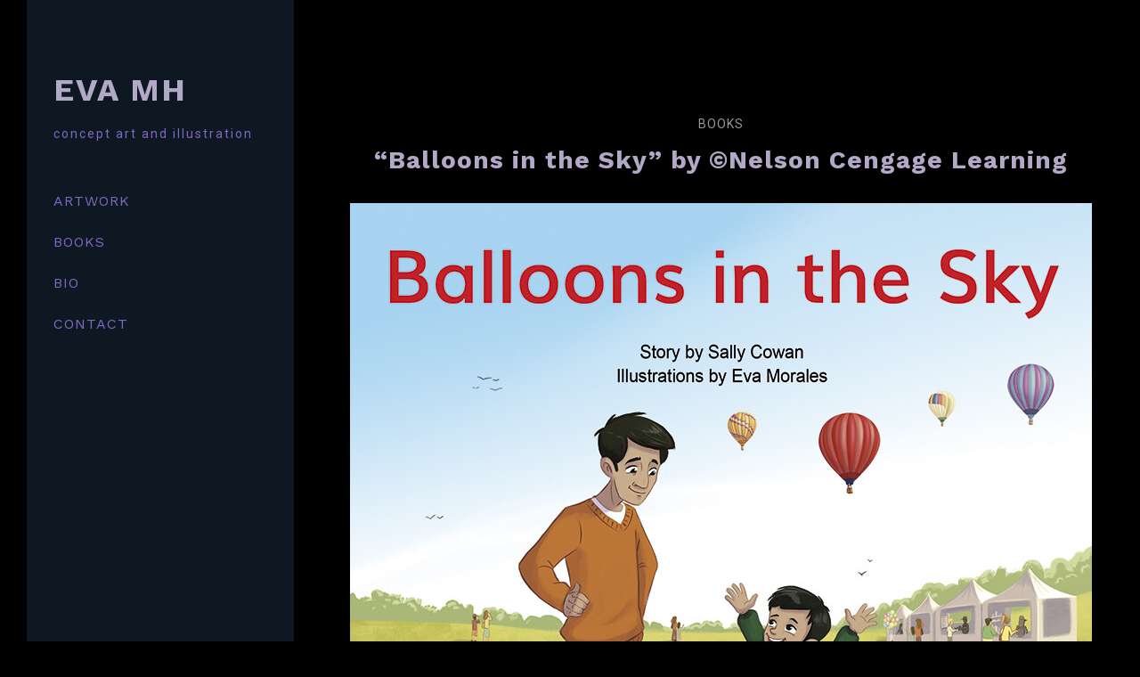

--- FILE ---
content_type: text/html; charset=utf-8
request_url: https://www.evamh.com/projects/d802xw?album_id=1968669
body_size: 3746
content:
<!DOCTYPE html><html lang="en"><head><meta charset="utf-8" /><meta content="IE=edge" http-equiv="X-UA-Compatible" /><meta content="width=device-width, initial-scale=1.0" name="viewport" /><link href="https://fonts.googleapis.com/css?family=Roboto:400,400i,700,900|Work+Sans:400,700,900|PT+Mono" rel="stylesheet" /><link rel="stylesheet" media="screen" href="/assets/website-26325af48fcf4085dc968ace4e7c8c3ac5dfac87066c2008a18f3777550573ed.css" /><link rel="stylesheet" media="screen" href="/assets/website/sidewinder-faa48844e4a824b7ae4f831af5c79b4f5e6a703bec61e0525e8ad8b748f25a9a.css" /><link rel="stylesheet" media="screen" href="/asset/css/custom-user-165085-1768464912-theme-sidewinder-50932f1785ac26024d1f67ade5a1e597-1586878039.css" /><style></style><link rel="shortcut icon" type="image/x-icon" href="https://cdn.artstation.com/static_media/placeholders/user/portfolio_favicon/default.png" /><title>Eva MH - Digital Artist &amp; Illustrator - “Balloons in the Sky” by ©Nelson Cengage Learning </title>
<meta name="description" content="Educational children book for young readers. You can see it at: https://cengage.com.au/product/division/primary/title/balloons-in-the-sky/isbn/9780170329651" />
<meta name="keywords" content="freelance illustrator, illustrator spain, illustrator barcelona, 2d artist, character designer, ilustracion, ilustradora, ilustrador españa, ilustradora barcelona, digital artist, game art, sci-fi, fantasy, children book illustrator, art" />
<meta name="twitter:title" content="Eva MH - Digital Artist &amp; Illustrator - “Balloons in the Sky” by ©Nelson Cengage Learning " />
<meta name="twitter:card" content="summary_large_image" />
<meta name="twitter:description" content="Educational  children book for young readers.
You can see it at: https://cengage.com.au/product/division/primary/title/balloons-in-the-sky/isbn/9780170329651" />
<meta name="twitter:image" content="https://cdna.artstation.com/p/assets/images/images/028/753/302/large/eva-mh-016-ballonssky-by-evamh-01-cover.jpg?1595412376" />
<meta property="og:url" content="https://www.evamh.com/projects/d802xw?album_id=1968669" />
<meta property="og:title" content="Eva MH - Digital Artist &amp; Illustrator - “Balloons in the Sky” by ©Nelson Cengage Learning " />
<meta property="og:image" content="https://cdna.artstation.com/p/assets/images/images/028/753/302/large/eva-mh-016-ballonssky-by-evamh-01-cover.jpg?1595412376" />
<meta property="og:description" content="Educational  children book for young readers.
You can see it at: https://cengage.com.au/product/division/primary/title/balloons-in-the-sky/isbn/9780170329651" />
<meta property="og:image:width" content="1920" />
<meta property="og:type" content="website" />
<meta name="image" content="https://cdna.artstation.com/p/assets/images/images/028/753/302/large/eva-mh-016-ballonssky-by-evamh-01-cover.jpg?1595412376" />
<meta name="og_twitter_card" content="summary_large_image" />
<meta name="robots" content="index, NoAI" /><link rel="alternate" type="application/rss+xml" title="Eva on ArtStation" href="https://evamh.artstation.com/rss" /><!-- Common head js --><script src="/assets/layout/common_head_js.bundle.87cd8cc13f51041e4c5c.js"></script><script>window._epicEnableCookieGuard = false</script><script src="https://tracking.epicgames.com/tracking.js" async defer="defer"></script><script>environment = "production";
window.websocket_host = "https://ws.artstation.com";</script><script>window.api                         = {};
window.api.notifications           = {};
window.api.messaging               = {};
window.api.websockets              = {};
window.api.notifications.enabled   = true;
window.api.messaging.enabled       = true;
window.api.websockets.enabled      = true;
window.api.google_auth_client_id   = "439315463592-150g9t6k7vft6cd71k6s6jqelg9hgr4e.apps.googleusercontent.com";
window.api.facebook_app_id         = "249255215230397";
window.talon_settings              = {};
window.talon_settings.enabled      = true;
window.talon_settings.flow_id      = 'artstation_prod';</script><script>window.user_id = null;
window.user_show_adult = false;</script><script>window.upload_config = {
  maxImageSize: 10485760,
  maxMarmosetFileSize: 15728640,
  maxPdfFileSize: 20971520,
  maxPanoFileSize: 10485760,
  maxVideoClipFileSize: 26214400
};</script><script>window.angular_debug_enabled = false;
window.locale = "en";
I18n = {}
I18n.defaultLocale = "en";
I18n.locale = "en";
window.artstation_config = {
  preloaded_feed_comments_count: 5,
  preloaded_challenge_announcement_replies_count: 5
};</script><script>window.pro_member = true;</script></head><body class="theme-sidewinder project"><div id="top"></div><div class="site-wrapper"><div class="site-sidebar"><div class="site-sidebar-head"><div class="site-sidebar-btn"><div class="line"></div><div class="line"></div><div class="line"></div></div><div class="site-logo"><div class="site-title"><a class="title-font" href="/">EVA MH</a><div class="site-subtitle">concept art and illustration</div></div></div></div><div class="site-sidebar-body"><div class="site-nav"><ul class="nav"><li class="page   no-albums"><a target="_self" href="/pages/myartwork">ARTWORK</a></li><li class="page   no-albums"><a target="_self" href="/pages/books">BOOKS</a></li><li class="resume   no-albums"><a target="_self" href="/resume">BIO</a></li><li class="page   no-albums"><a target="_self" href="/pages/contact">CONTACT</a></li></ul></div><div class="site-sidebar-footer"><div class="site-sidebar-icons fo-social ik-style-minimalist ik-frame-rounded ik-color-accent"><div class="site-sidebar-icon-item"><a class="site-sidebar-icon ik ik-artstation ik-o-artstation" href="https://www.artstation.com/evamh"></a></div><div class="site-sidebar-icon-item"><a class="site-sidebar-icon ik ik-instagram ik-o-instagram" target="_blank" href="https://www.instagram.com/evamh_kidsart"></a></div><div class="site-sidebar-icon-item"><a class="site-sidebar-icon ik ik-linkedin ik-o-linkedin" target="_blank" href="https://www.linkedin.com/in/evamhilustracion"></a></div><div class="site-sidebar-icon-item"><a class="site-sidebar-icon ik ik-imdb ik-o-imdb" target="_blank" href="https://www.imdb.com/name/nm8898575"></a></div></div><div class="site-sidebar-footer-bottom"><div class="site-sidebar-copyright">© Eva MH / All rights reserved</div><div class="site-sidebar-btt"><a class="scrolltoel" href="#top">Back to top <span class="far fa-long-arrow-up icon-pad-left"></span></a></div></div></div></div></div><div class="site-main"><div class="site-content project-page"><input type="hidden" name="previous_project" id="previous_project" value="/projects/5XBN28?album_id=1968669" /><input type="hidden" name="next_project" id="next_project" value="/projects/W2q0bQ?album_id=1968669" /><div class="project-album text-center"><a href="/albums/1968669">Books</a></div><h1 class="project-title title-font container-sm text-center">“Balloons in the Sky” by ©Nelson Cengage Learning </h1><div class="project-content"><div class="project-images"><div class="project-assets-item"><div class="project-assets-item-inner"><a class="project-assets-link colorbox-gal" data-colorbox="true" href="https://cdna.artstation.com/p/assets/images/images/028/753/302/large/eva-mh-016-ballonssky-by-evamh-01-cover.jpg?1595412376"><picture><source media="(min-width: 1200px)" srcset="https://cdna.artstation.com/p/assets/images/images/028/753/302/large/eva-mh-016-ballonssky-by-evamh-01-cover.jpg?1595412376" /><source media="(min-width: 768px)" srcset="https://cdna.artstation.com/p/assets/images/images/028/753/302/medium/eva-mh-016-ballonssky-by-evamh-01-cover.jpg?1595412376" /><source media="(min-width: 0)" srcset="" /><img class="project-assets-image img-responsive constrained" alt="“Balloons in the Sky” by ©NELSON CENGAGE LEARNING   
Author: Sally Cowan
Illustrator: Eva Morales
Publisher: ©Cengage Company (2020)
Languaje: English
ISBN-13: 9780170329651" src="https://cdna.artstation.com/p/assets/images/images/028/753/302/medium/eva-mh-016-ballonssky-by-evamh-01-cover.jpg?1595412376" /></picture></a><div class="project-assets-caption"><div class="asset-caption"><p>“Balloons in the Sky” by ©NELSON CENGAGE LEARNING   
<br />Author: Sally Cowan
<br />Illustrator: Eva Morales
<br />Publisher: ©Cengage Company (2020)
<br />Languaje: English
<br />ISBN-13: 9780170329651</p></div></div></div></div><div class="project-assets-item"><div class="project-assets-item-inner"><a class="project-assets-link colorbox-gal" data-colorbox="true" href="https://cdnb.artstation.com/p/assets/images/images/028/753/305/large/eva-mh-016-ballonssky-by-evamh-01.jpg?1595412319"><picture><source media="(min-width: 1200px)" srcset="https://cdnb.artstation.com/p/assets/images/images/028/753/305/large/eva-mh-016-ballonssky-by-evamh-01.jpg?1595412319" /><source media="(min-width: 768px)" srcset="https://cdnb.artstation.com/p/assets/images/images/028/753/305/medium/eva-mh-016-ballonssky-by-evamh-01.jpg?1595412319" /><source media="(min-width: 0)" srcset="" /><img class="project-assets-image img-responsive constrained" alt="" src="https://cdnb.artstation.com/p/assets/images/images/028/753/305/medium/eva-mh-016-ballonssky-by-evamh-01.jpg?1595412319" /></picture></a></div></div><div class="project-assets-item"><div class="project-assets-item-inner"><a class="project-assets-link colorbox-gal" data-colorbox="true" href="https://cdnb.artstation.com/p/assets/images/images/028/753/307/large/eva-mh-016-ballonssky-by-evamh-02.jpg?1595412322"><picture><source media="(min-width: 1200px)" srcset="https://cdnb.artstation.com/p/assets/images/images/028/753/307/large/eva-mh-016-ballonssky-by-evamh-02.jpg?1595412322" /><source media="(min-width: 768px)" srcset="https://cdnb.artstation.com/p/assets/images/images/028/753/307/medium/eva-mh-016-ballonssky-by-evamh-02.jpg?1595412322" /><source media="(min-width: 0)" srcset="" /><img class="project-assets-image img-responsive constrained" alt="" src="https://cdnb.artstation.com/p/assets/images/images/028/753/307/medium/eva-mh-016-ballonssky-by-evamh-02.jpg?1595412322" /></picture></a></div></div><div class="project-assets-item"><div class="project-assets-item-inner"><a class="project-assets-link colorbox-gal" data-colorbox="true" href="https://cdna.artstation.com/p/assets/images/images/028/753/308/large/eva-mh-016-ballonssky-by-evamh-03.jpg?1595412326"><picture><source media="(min-width: 1200px)" srcset="https://cdna.artstation.com/p/assets/images/images/028/753/308/large/eva-mh-016-ballonssky-by-evamh-03.jpg?1595412326" /><source media="(min-width: 768px)" srcset="https://cdna.artstation.com/p/assets/images/images/028/753/308/medium/eva-mh-016-ballonssky-by-evamh-03.jpg?1595412326" /><source media="(min-width: 0)" srcset="" /><img class="project-assets-image img-responsive constrained" alt="" src="https://cdna.artstation.com/p/assets/images/images/028/753/308/medium/eva-mh-016-ballonssky-by-evamh-03.jpg?1595412326" /></picture></a></div></div></div><div class="project-text formatted-text container-sm"><p>Educational  children book for young readers.
<br />You can see it at: <a href="https://cengage.com.au/product/division/primary/title/balloons-in-the-sky/isbn/9780170329651">https://cengage.com.au/product/division/primary/title/balloons-in-the-sky/isbn/9780170329651</a></p></div></div><div class="s-icons"><div class="s-icons-inner"><button class="s-icon s-fb" data-href="" data-sharer="facebookLegacy" type="button"><span class="ik ik-sh-facebook"></span><span class="s-text">Share</span></button><button class="s-icon s-pin" data-href="" data-media="" data-sharer="pinterest" data-title="" type="button"><span class="ik ik-sh-pinterest"></span><span class="s-text">Pin</span></button><button class="s-icon s-tweet" data-href="" data-sharer="twitter" data-title="" type="button"><span class="ik ik-sh-twitter"></span><span class="s-text">Share</span></button><button class="s-icon s-linked" data-href="" data-sharer="linkedin" data-title="" type="button"><span class="ik ik-sh-linkedin"></span><span class="s-text">Share</span></button></div></div><div class="project-nav container-lg  size-16-by-9 square"><div class="project-nav-prev"><a class="project-nav-link" href="/projects/5XBN28?album_id=1968669"><div class="project-nav-image square"><div class="project-nav-image-overlay"></div><img alt="" class="project-nav-image square" src="https://cdnb.artstation.com/p/assets/images/images/028/753/801/20200722052842/small_square/eva-mh-017-kitetails-by-evamh-01-cover.jpg?1595413722" /></div><div class="project-nav-head">Previous artwork </div><div class="project-nav-footer title-font">“Kite Tails” by ©Nelson Cengage Learning </div></a></div><div class="project-nav-next"><a class="project-nav-link" href="/albums/1968669"><div class="project-nav-image square"><div class="project-nav-image-overlay"></div><img alt="" src="https://cdna.artstation.com/p/assets/images/images/028/753/302/20200722050616/small_square/eva-mh-016-ballonssky-by-evamh-01-cover.jpg?1595412376" /></div><div class="project-nav-head">Back to album</div><div class="project-nav-footer title-font">Books </div></a></div><div class="project-nav-next"><a class="project-nav-link" href="/projects/W2q0bQ?album_id=1968669"><div class="project-nav-image square"><div class="project-nav-image-overlay"></div><img alt="" src="https://cdnb.artstation.com/p/assets/images/images/023/278/987/20200110112308/small_square/eva-mh-014-whoisjesus-barbour-00.jpg?1578676988" /></div><div class="project-nav-head">Next artwork</div><div class="project-nav-footer title-font">“Who Is Jesus?” by ©Barbour Books </div></a></div></div></div><div class="report-section"><div class="dropdown"><a class="dropdown-toggle" role="button"><i class="far fa-flag fa-pad-right"></i><span>Report</span></a><ul class="dropdown-menu"><li class="dropdown-menu-item"><a href="https://safety.epicgames.com/en-US/policies/reporting-misconduct/submit-report?product_id=artstation_content_report&amp;content_id=7828156&amp;content_type=project" target="_blank"><i class="material-icons-round far icon-pad-right">description</i><span>Content</span></a></li><li class="dropdown-menu-item"><a href="https://safety.epicgames.com/en-US/policies/reporting-misconduct/submit-report?product_id=artstation_content_report&amp;content_id=165085&amp;content_type=user_website" target="_blank"><i class="material-icons-round far icon-pad-right">person</i><span>User</span></a></li></ul></div></div></div></div><script src="/assets/website-e5996ef0f429971584907debb6b413ebaf705162603c946acbdd2496ef376f8a.js"></script><script src="/asset/js/slick.min.js"></script><script src="/asset/js/objectFitPolyfill.min.js"></script><script src="/asset/js/app.js?v=user-165085-1768464912-theme-sidewinder-50932f1785ac26024d1f67ade5a1e597-1586878039"></script><script src="//unpkg.com/css-vars-ponyfill@1"></script><script>cssVars({
  onlyLegacy: true
});</script><script>(function(i,s,o,g,r,a,m){i['GoogleAnalyticsObject']=r;i[r]=i[r]||function(){(i[r].q=i[r].q||[]).push(arguments)},i[r].l=1*new Date();a=s.createElement(o),m=s.getElementsByTagName(o)[0];a.async=1;a.src=g;m.parentNode.insertBefore(a,m)})(window,document,'script','//www.google-analytics.com/analytics.js','ga');

ga('create', 'UA-156124683-1', { 'cookieDomain' : '.evamh.com'});
ga('send', 'pageview');</script><script async="" defer="" src="//assets.pinterest.com/js/pinit.js" type="text/javascript"></script></body></html>

--- FILE ---
content_type: text/css; charset=utf-8
request_url: https://www.evamh.com/asset/css/custom-user-165085-1768464912-theme-sidewinder-50932f1785ac26024d1f67ade5a1e597-1586878039.css
body_size: 1003
content:
:root {
  --link-color:                 #4cddde;
  --accent-color:               #4cddde;
  --accent-color-rgb:           76, 221, 222;
  --accent-color-darker:        #26cfd1;
  --accent-color-darker-rgb:    38, 207, 209;
  --title-color:                #b1a9c6;
  --sidebar-bg:                 #111f2c;
  --sidebar-bg-rgb:             17, 31, 44;
  --body-bg:                    #000000;
  --body-bg-rgb:                0, 0, 0;
  --body-bg-lighter:            #0d0d0d;
  --body-bg-darker:             black;
  --body-bg-darkest:            black;
  --body-color:                 #ab87ec;
  --body-color-rgb:             171, 135, 236;
  --body-color-darker:          #8c5be5;
  --body-color-darkest:         #5a1fc5;
  --page-title-color:           #b1a9c6;
  --menu-item-color:            #8169c2;
  --menu-item-selected-color:   #ccc2e4;
  --menu-item-hover-color:      #4cddde;
  --special-text-color:         #ccc2e4;
  --special-text-color-rgb:     204, 194, 228;
  --header-color:               #69a2d8;
  --form-border:                rgba(204, 194, 228, 0.6);
  --footer-bg:                  #000000;
  --lib-perfect-scrollbar-bg:   #2e2e2e;
  --component-notify-bg:        #1a1a1a;
  --lightness-body-5:           #0d0d0d;
  --lightness-body-10:          #1a1a1a;
  --slider-pause:               3000ms;
  --font-family-primary:        'Roboto', Helvetica, Arial, sans-serif;
  --font-family-secondary:      'Work Sans', Helvetica, Arial, sans-serif; }

/* Custom options via Theme Customizer */
.site-title a {
  font-weight: 600;
  letter-spacing: 2px; }
  @media (min-width: 70em) {
    .site-title a {
      font-size: 36px; } }
.site-title .site-subtitle {
  font-weight: 300;
  letter-spacing: 2px; }
  @media (min-width: 70em) {
    .site-title .site-subtitle {
      font-size: 14px; } }
body {
  font-weight: 300;
  letter-spacing: 1px; }
  @media (min-width: 70em) {
    body {
      font-size: 14px; } }


--- FILE ---
content_type: text/plain
request_url: https://www.google-analytics.com/j/collect?v=1&_v=j102&a=1478816122&t=pageview&_s=1&dl=https%3A%2F%2Fwww.evamh.com%2Fprojects%2Fd802xw%3Falbum_id%3D1968669&ul=en-us%40posix&dt=Eva%20MH%20-%20Digital%20Artist%20%26%20Illustrator%20-%20%E2%80%9CBalloons%20in%20the%20Sky%E2%80%9D%20by%20%C2%A9Nelson%20Cengage%20Learning&sr=1280x720&vp=1280x720&_u=IEBAAAABAAAAACAAI~&jid=57187271&gjid=674186214&cid=1436310156.1768843906&tid=UA-156124683-1&_gid=820929495.1768843906&_r=1&_slc=1&z=133144031
body_size: -449
content:
2,cG-YYN2T9LH4R